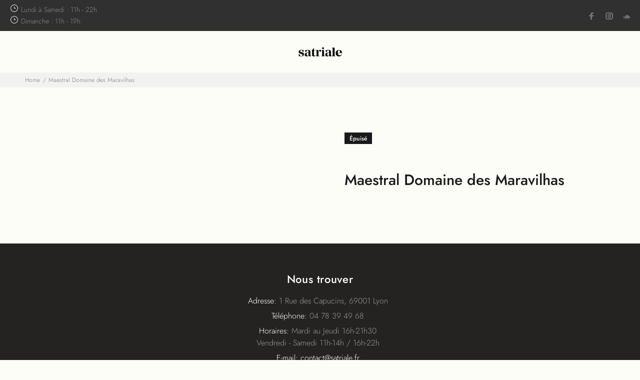

--- FILE ---
content_type: text/javascript; charset=utf-8
request_url: https://satriale.fr/products/maestral-domaine-des-maravilhas.js
body_size: -31
content:
{"id":7991854072046,"title":"Maestral Domaine des Maravilhas","handle":"maestral-domaine-des-maravilhas","description":"","published_at":"2023-01-07T16:30:29+01:00","created_at":"2023-01-07T16:30:29+01:00","vendor":"Satriale","type":"","tags":[],"price":1500,"price_min":1500,"price_max":1500,"available":false,"price_varies":false,"compare_at_price":null,"compare_at_price_min":0,"compare_at_price_max":0,"compare_at_price_varies":false,"variants":[{"id":43926862233838,"title":"Default Title","option1":"Default Title","option2":null,"option3":null,"sku":null,"requires_shipping":true,"taxable":true,"featured_image":null,"available":false,"name":"Maestral Domaine des Maravilhas","public_title":null,"options":["Default Title"],"price":1500,"weight":0,"compare_at_price":null,"inventory_management":"shopify","barcode":null,"requires_selling_plan":false,"selling_plan_allocations":[]}],"images":[],"featured_image":null,"options":[{"name":"Title","position":1,"values":["Default Title"]}],"url":"\/products\/maestral-domaine-des-maravilhas","requires_selling_plan":false,"selling_plan_groups":[]}